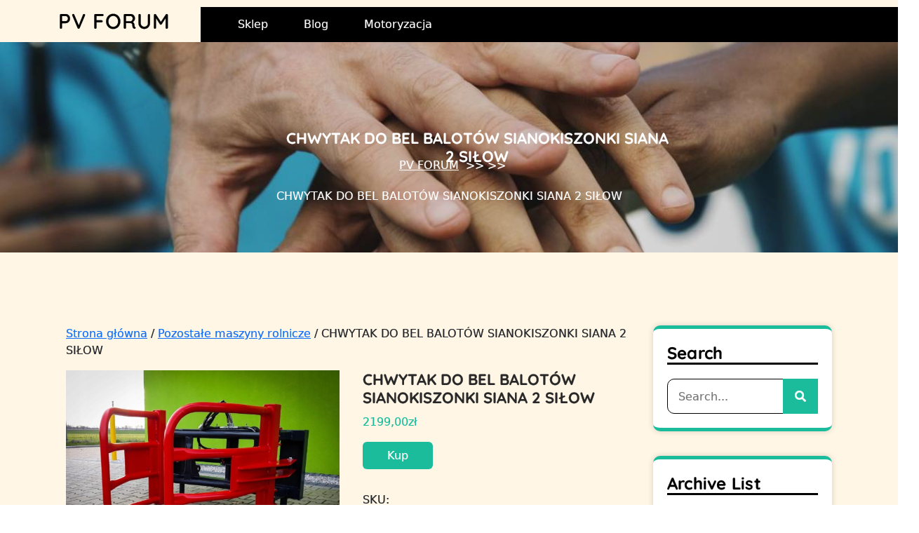

--- FILE ---
content_type: text/html; charset=UTF-8
request_url: https://pv-forum.pl/produkt/chwytak-do-bel-balotow-sianokiszonki-siana-2-silow/
body_size: 14311
content:
<!DOCTYPE html> <html lang="pl-PL"><head>
    	<meta charset="UTF-8">
	<meta name="viewport" content="width=device-width, initial-scale=1">
	<link rel="profile" href="https://gmpg.org/xfn/11">
			<link rel="pingback" href="https://pv-forum.pl/xmlrpc.php">
	
    <title>CHWYTAK DO BEL BALOTÓW SIANOKISZONKI SIANA 2 SIŁOW &#8211; PV FORUM</title>
<meta name='robots' content='max-image-preview:large' />
<link rel="alternate" type="application/rss+xml" title="PV FORUM &raquo; Kanał z wpisami" href="https://pv-forum.pl/feed/" />
<link rel="alternate" type="application/rss+xml" title="PV FORUM &raquo; Kanał z komentarzami" href="https://pv-forum.pl/comments/feed/" />
<link rel="alternate" type="application/rss+xml" title="PV FORUM &raquo; CHWYTAK DO BEL BALOTÓW SIANOKISZONKI SIANA 2 SIŁOW Kanał z komentarzami" href="https://pv-forum.pl/produkt/chwytak-do-bel-balotow-sianokiszonki-siana-2-silow/feed/" />
<link rel="alternate" title="oEmbed (JSON)" type="application/json+oembed" href="https://pv-forum.pl/wp-json/oembed/1.0/embed?url=https%3A%2F%2Fpv-forum.pl%2Fprodukt%2Fchwytak-do-bel-balotow-sianokiszonki-siana-2-silow%2F" />
<link rel="alternate" title="oEmbed (XML)" type="text/xml+oembed" href="https://pv-forum.pl/wp-json/oembed/1.0/embed?url=https%3A%2F%2Fpv-forum.pl%2Fprodukt%2Fchwytak-do-bel-balotow-sianokiszonki-siana-2-silow%2F&#038;format=xml" />
<style id='wp-img-auto-sizes-contain-inline-css' type='text/css'>
img:is([sizes=auto i],[sizes^="auto," i]){contain-intrinsic-size:3000px 1500px}
/*# sourceURL=wp-img-auto-sizes-contain-inline-css */
</style>
<style id='wp-emoji-styles-inline-css' type='text/css'>

	img.wp-smiley, img.emoji {
		display: inline !important;
		border: none !important;
		box-shadow: none !important;
		height: 1em !important;
		width: 1em !important;
		margin: 0 0.07em !important;
		vertical-align: -0.1em !important;
		background: none !important;
		padding: 0 !important;
	}
/*# sourceURL=wp-emoji-styles-inline-css */
</style>
<style id='wp-block-library-inline-css' type='text/css'>
:root{--wp-block-synced-color:#7a00df;--wp-block-synced-color--rgb:122,0,223;--wp-bound-block-color:var(--wp-block-synced-color);--wp-editor-canvas-background:#ddd;--wp-admin-theme-color:#007cba;--wp-admin-theme-color--rgb:0,124,186;--wp-admin-theme-color-darker-10:#006ba1;--wp-admin-theme-color-darker-10--rgb:0,107,160.5;--wp-admin-theme-color-darker-20:#005a87;--wp-admin-theme-color-darker-20--rgb:0,90,135;--wp-admin-border-width-focus:2px}@media (min-resolution:192dpi){:root{--wp-admin-border-width-focus:1.5px}}.wp-element-button{cursor:pointer}:root .has-very-light-gray-background-color{background-color:#eee}:root .has-very-dark-gray-background-color{background-color:#313131}:root .has-very-light-gray-color{color:#eee}:root .has-very-dark-gray-color{color:#313131}:root .has-vivid-green-cyan-to-vivid-cyan-blue-gradient-background{background:linear-gradient(135deg,#00d084,#0693e3)}:root .has-purple-crush-gradient-background{background:linear-gradient(135deg,#34e2e4,#4721fb 50%,#ab1dfe)}:root .has-hazy-dawn-gradient-background{background:linear-gradient(135deg,#faaca8,#dad0ec)}:root .has-subdued-olive-gradient-background{background:linear-gradient(135deg,#fafae1,#67a671)}:root .has-atomic-cream-gradient-background{background:linear-gradient(135deg,#fdd79a,#004a59)}:root .has-nightshade-gradient-background{background:linear-gradient(135deg,#330968,#31cdcf)}:root .has-midnight-gradient-background{background:linear-gradient(135deg,#020381,#2874fc)}:root{--wp--preset--font-size--normal:16px;--wp--preset--font-size--huge:42px}.has-regular-font-size{font-size:1em}.has-larger-font-size{font-size:2.625em}.has-normal-font-size{font-size:var(--wp--preset--font-size--normal)}.has-huge-font-size{font-size:var(--wp--preset--font-size--huge)}.has-text-align-center{text-align:center}.has-text-align-left{text-align:left}.has-text-align-right{text-align:right}.has-fit-text{white-space:nowrap!important}#end-resizable-editor-section{display:none}.aligncenter{clear:both}.items-justified-left{justify-content:flex-start}.items-justified-center{justify-content:center}.items-justified-right{justify-content:flex-end}.items-justified-space-between{justify-content:space-between}.screen-reader-text{border:0;clip-path:inset(50%);height:1px;margin:-1px;overflow:hidden;padding:0;position:absolute;width:1px;word-wrap:normal!important}.screen-reader-text:focus{background-color:#ddd;clip-path:none;color:#444;display:block;font-size:1em;height:auto;left:5px;line-height:normal;padding:15px 23px 14px;text-decoration:none;top:5px;width:auto;z-index:100000}html :where(.has-border-color){border-style:solid}html :where([style*=border-top-color]){border-top-style:solid}html :where([style*=border-right-color]){border-right-style:solid}html :where([style*=border-bottom-color]){border-bottom-style:solid}html :where([style*=border-left-color]){border-left-style:solid}html :where([style*=border-width]){border-style:solid}html :where([style*=border-top-width]){border-top-style:solid}html :where([style*=border-right-width]){border-right-style:solid}html :where([style*=border-bottom-width]){border-bottom-style:solid}html :where([style*=border-left-width]){border-left-style:solid}html :where(img[class*=wp-image-]){height:auto;max-width:100%}:where(figure){margin:0 0 1em}html :where(.is-position-sticky){--wp-admin--admin-bar--position-offset:var(--wp-admin--admin-bar--height,0px)}@media screen and (max-width:600px){html :where(.is-position-sticky){--wp-admin--admin-bar--position-offset:0px}}

/*# sourceURL=wp-block-library-inline-css */
</style><style id='wp-block-archives-inline-css' type='text/css'>
.wp-block-archives{box-sizing:border-box}.wp-block-archives-dropdown label{display:block}
/*# sourceURL=https://pv-forum.pl/wp-includes/blocks/archives/style.min.css */
</style>
<style id='wp-block-categories-inline-css' type='text/css'>
.wp-block-categories{box-sizing:border-box}.wp-block-categories.alignleft{margin-right:2em}.wp-block-categories.alignright{margin-left:2em}.wp-block-categories.wp-block-categories-dropdown.aligncenter{text-align:center}.wp-block-categories .wp-block-categories__label{display:block;width:100%}
/*# sourceURL=https://pv-forum.pl/wp-includes/blocks/categories/style.min.css */
</style>
<style id='wp-block-latest-posts-inline-css' type='text/css'>
.wp-block-latest-posts{box-sizing:border-box}.wp-block-latest-posts.alignleft{margin-right:2em}.wp-block-latest-posts.alignright{margin-left:2em}.wp-block-latest-posts.wp-block-latest-posts__list{list-style:none}.wp-block-latest-posts.wp-block-latest-posts__list li{clear:both;overflow-wrap:break-word}.wp-block-latest-posts.is-grid{display:flex;flex-wrap:wrap}.wp-block-latest-posts.is-grid li{margin:0 1.25em 1.25em 0;width:100%}@media (min-width:600px){.wp-block-latest-posts.columns-2 li{width:calc(50% - .625em)}.wp-block-latest-posts.columns-2 li:nth-child(2n){margin-right:0}.wp-block-latest-posts.columns-3 li{width:calc(33.33333% - .83333em)}.wp-block-latest-posts.columns-3 li:nth-child(3n){margin-right:0}.wp-block-latest-posts.columns-4 li{width:calc(25% - .9375em)}.wp-block-latest-posts.columns-4 li:nth-child(4n){margin-right:0}.wp-block-latest-posts.columns-5 li{width:calc(20% - 1em)}.wp-block-latest-posts.columns-5 li:nth-child(5n){margin-right:0}.wp-block-latest-posts.columns-6 li{width:calc(16.66667% - 1.04167em)}.wp-block-latest-posts.columns-6 li:nth-child(6n){margin-right:0}}:root :where(.wp-block-latest-posts.is-grid){padding:0}:root :where(.wp-block-latest-posts.wp-block-latest-posts__list){padding-left:0}.wp-block-latest-posts__post-author,.wp-block-latest-posts__post-date{display:block;font-size:.8125em}.wp-block-latest-posts__post-excerpt,.wp-block-latest-posts__post-full-content{margin-bottom:1em;margin-top:.5em}.wp-block-latest-posts__featured-image a{display:inline-block}.wp-block-latest-posts__featured-image img{height:auto;max-width:100%;width:auto}.wp-block-latest-posts__featured-image.alignleft{float:left;margin-right:1em}.wp-block-latest-posts__featured-image.alignright{float:right;margin-left:1em}.wp-block-latest-posts__featured-image.aligncenter{margin-bottom:1em;text-align:center}
/*# sourceURL=https://pv-forum.pl/wp-includes/blocks/latest-posts/style.min.css */
</style>
<link rel='stylesheet' id='wc-blocks-style-css' href='https://pv-forum.pl/wp-content/plugins/woocommerce/assets/client/blocks/wc-blocks.css?ver=wc-10.3.7' type='text/css' media='all' />
<style id='global-styles-inline-css' type='text/css'>
:root{--wp--preset--aspect-ratio--square: 1;--wp--preset--aspect-ratio--4-3: 4/3;--wp--preset--aspect-ratio--3-4: 3/4;--wp--preset--aspect-ratio--3-2: 3/2;--wp--preset--aspect-ratio--2-3: 2/3;--wp--preset--aspect-ratio--16-9: 16/9;--wp--preset--aspect-ratio--9-16: 9/16;--wp--preset--color--black: #000000;--wp--preset--color--cyan-bluish-gray: #abb8c3;--wp--preset--color--white: #ffffff;--wp--preset--color--pale-pink: #f78da7;--wp--preset--color--vivid-red: #cf2e2e;--wp--preset--color--luminous-vivid-orange: #ff6900;--wp--preset--color--luminous-vivid-amber: #fcb900;--wp--preset--color--light-green-cyan: #7bdcb5;--wp--preset--color--vivid-green-cyan: #00d084;--wp--preset--color--pale-cyan-blue: #8ed1fc;--wp--preset--color--vivid-cyan-blue: #0693e3;--wp--preset--color--vivid-purple: #9b51e0;--wp--preset--color--tan: #E6DBAD;--wp--preset--color--yellow: #FDE64B;--wp--preset--color--orange: #ED7014;--wp--preset--color--red: #D0312D;--wp--preset--color--pink: #b565a7;--wp--preset--color--purple: #A32CC4;--wp--preset--color--blue: #3A43BA;--wp--preset--color--green: #3BB143;--wp--preset--color--brown: #231709;--wp--preset--color--grey: #6C626D;--wp--preset--gradient--vivid-cyan-blue-to-vivid-purple: linear-gradient(135deg,rgb(6,147,227) 0%,rgb(155,81,224) 100%);--wp--preset--gradient--light-green-cyan-to-vivid-green-cyan: linear-gradient(135deg,rgb(122,220,180) 0%,rgb(0,208,130) 100%);--wp--preset--gradient--luminous-vivid-amber-to-luminous-vivid-orange: linear-gradient(135deg,rgb(252,185,0) 0%,rgb(255,105,0) 100%);--wp--preset--gradient--luminous-vivid-orange-to-vivid-red: linear-gradient(135deg,rgb(255,105,0) 0%,rgb(207,46,46) 100%);--wp--preset--gradient--very-light-gray-to-cyan-bluish-gray: linear-gradient(135deg,rgb(238,238,238) 0%,rgb(169,184,195) 100%);--wp--preset--gradient--cool-to-warm-spectrum: linear-gradient(135deg,rgb(74,234,220) 0%,rgb(151,120,209) 20%,rgb(207,42,186) 40%,rgb(238,44,130) 60%,rgb(251,105,98) 80%,rgb(254,248,76) 100%);--wp--preset--gradient--blush-light-purple: linear-gradient(135deg,rgb(255,206,236) 0%,rgb(152,150,240) 100%);--wp--preset--gradient--blush-bordeaux: linear-gradient(135deg,rgb(254,205,165) 0%,rgb(254,45,45) 50%,rgb(107,0,62) 100%);--wp--preset--gradient--luminous-dusk: linear-gradient(135deg,rgb(255,203,112) 0%,rgb(199,81,192) 50%,rgb(65,88,208) 100%);--wp--preset--gradient--pale-ocean: linear-gradient(135deg,rgb(255,245,203) 0%,rgb(182,227,212) 50%,rgb(51,167,181) 100%);--wp--preset--gradient--electric-grass: linear-gradient(135deg,rgb(202,248,128) 0%,rgb(113,206,126) 100%);--wp--preset--gradient--midnight: linear-gradient(135deg,rgb(2,3,129) 0%,rgb(40,116,252) 100%);--wp--preset--font-size--small: 12px;--wp--preset--font-size--medium: 20px;--wp--preset--font-size--large: 36px;--wp--preset--font-size--x-large: 42px;--wp--preset--font-size--regular: 16px;--wp--preset--font-size--larger: 36px;--wp--preset--font-size--huge: 48px;--wp--preset--spacing--20: 0.44rem;--wp--preset--spacing--30: 0.67rem;--wp--preset--spacing--40: 1rem;--wp--preset--spacing--50: 1.5rem;--wp--preset--spacing--60: 2.25rem;--wp--preset--spacing--70: 3.38rem;--wp--preset--spacing--80: 5.06rem;--wp--preset--shadow--natural: 6px 6px 9px rgba(0, 0, 0, 0.2);--wp--preset--shadow--deep: 12px 12px 50px rgba(0, 0, 0, 0.4);--wp--preset--shadow--sharp: 6px 6px 0px rgba(0, 0, 0, 0.2);--wp--preset--shadow--outlined: 6px 6px 0px -3px rgb(255, 255, 255), 6px 6px rgb(0, 0, 0);--wp--preset--shadow--crisp: 6px 6px 0px rgb(0, 0, 0);}:where(.is-layout-flex){gap: 0.5em;}:where(.is-layout-grid){gap: 0.5em;}body .is-layout-flex{display: flex;}.is-layout-flex{flex-wrap: wrap;align-items: center;}.is-layout-flex > :is(*, div){margin: 0;}body .is-layout-grid{display: grid;}.is-layout-grid > :is(*, div){margin: 0;}:where(.wp-block-columns.is-layout-flex){gap: 2em;}:where(.wp-block-columns.is-layout-grid){gap: 2em;}:where(.wp-block-post-template.is-layout-flex){gap: 1.25em;}:where(.wp-block-post-template.is-layout-grid){gap: 1.25em;}.has-black-color{color: var(--wp--preset--color--black) !important;}.has-cyan-bluish-gray-color{color: var(--wp--preset--color--cyan-bluish-gray) !important;}.has-white-color{color: var(--wp--preset--color--white) !important;}.has-pale-pink-color{color: var(--wp--preset--color--pale-pink) !important;}.has-vivid-red-color{color: var(--wp--preset--color--vivid-red) !important;}.has-luminous-vivid-orange-color{color: var(--wp--preset--color--luminous-vivid-orange) !important;}.has-luminous-vivid-amber-color{color: var(--wp--preset--color--luminous-vivid-amber) !important;}.has-light-green-cyan-color{color: var(--wp--preset--color--light-green-cyan) !important;}.has-vivid-green-cyan-color{color: var(--wp--preset--color--vivid-green-cyan) !important;}.has-pale-cyan-blue-color{color: var(--wp--preset--color--pale-cyan-blue) !important;}.has-vivid-cyan-blue-color{color: var(--wp--preset--color--vivid-cyan-blue) !important;}.has-vivid-purple-color{color: var(--wp--preset--color--vivid-purple) !important;}.has-black-background-color{background-color: var(--wp--preset--color--black) !important;}.has-cyan-bluish-gray-background-color{background-color: var(--wp--preset--color--cyan-bluish-gray) !important;}.has-white-background-color{background-color: var(--wp--preset--color--white) !important;}.has-pale-pink-background-color{background-color: var(--wp--preset--color--pale-pink) !important;}.has-vivid-red-background-color{background-color: var(--wp--preset--color--vivid-red) !important;}.has-luminous-vivid-orange-background-color{background-color: var(--wp--preset--color--luminous-vivid-orange) !important;}.has-luminous-vivid-amber-background-color{background-color: var(--wp--preset--color--luminous-vivid-amber) !important;}.has-light-green-cyan-background-color{background-color: var(--wp--preset--color--light-green-cyan) !important;}.has-vivid-green-cyan-background-color{background-color: var(--wp--preset--color--vivid-green-cyan) !important;}.has-pale-cyan-blue-background-color{background-color: var(--wp--preset--color--pale-cyan-blue) !important;}.has-vivid-cyan-blue-background-color{background-color: var(--wp--preset--color--vivid-cyan-blue) !important;}.has-vivid-purple-background-color{background-color: var(--wp--preset--color--vivid-purple) !important;}.has-black-border-color{border-color: var(--wp--preset--color--black) !important;}.has-cyan-bluish-gray-border-color{border-color: var(--wp--preset--color--cyan-bluish-gray) !important;}.has-white-border-color{border-color: var(--wp--preset--color--white) !important;}.has-pale-pink-border-color{border-color: var(--wp--preset--color--pale-pink) !important;}.has-vivid-red-border-color{border-color: var(--wp--preset--color--vivid-red) !important;}.has-luminous-vivid-orange-border-color{border-color: var(--wp--preset--color--luminous-vivid-orange) !important;}.has-luminous-vivid-amber-border-color{border-color: var(--wp--preset--color--luminous-vivid-amber) !important;}.has-light-green-cyan-border-color{border-color: var(--wp--preset--color--light-green-cyan) !important;}.has-vivid-green-cyan-border-color{border-color: var(--wp--preset--color--vivid-green-cyan) !important;}.has-pale-cyan-blue-border-color{border-color: var(--wp--preset--color--pale-cyan-blue) !important;}.has-vivid-cyan-blue-border-color{border-color: var(--wp--preset--color--vivid-cyan-blue) !important;}.has-vivid-purple-border-color{border-color: var(--wp--preset--color--vivid-purple) !important;}.has-vivid-cyan-blue-to-vivid-purple-gradient-background{background: var(--wp--preset--gradient--vivid-cyan-blue-to-vivid-purple) !important;}.has-light-green-cyan-to-vivid-green-cyan-gradient-background{background: var(--wp--preset--gradient--light-green-cyan-to-vivid-green-cyan) !important;}.has-luminous-vivid-amber-to-luminous-vivid-orange-gradient-background{background: var(--wp--preset--gradient--luminous-vivid-amber-to-luminous-vivid-orange) !important;}.has-luminous-vivid-orange-to-vivid-red-gradient-background{background: var(--wp--preset--gradient--luminous-vivid-orange-to-vivid-red) !important;}.has-very-light-gray-to-cyan-bluish-gray-gradient-background{background: var(--wp--preset--gradient--very-light-gray-to-cyan-bluish-gray) !important;}.has-cool-to-warm-spectrum-gradient-background{background: var(--wp--preset--gradient--cool-to-warm-spectrum) !important;}.has-blush-light-purple-gradient-background{background: var(--wp--preset--gradient--blush-light-purple) !important;}.has-blush-bordeaux-gradient-background{background: var(--wp--preset--gradient--blush-bordeaux) !important;}.has-luminous-dusk-gradient-background{background: var(--wp--preset--gradient--luminous-dusk) !important;}.has-pale-ocean-gradient-background{background: var(--wp--preset--gradient--pale-ocean) !important;}.has-electric-grass-gradient-background{background: var(--wp--preset--gradient--electric-grass) !important;}.has-midnight-gradient-background{background: var(--wp--preset--gradient--midnight) !important;}.has-small-font-size{font-size: var(--wp--preset--font-size--small) !important;}.has-medium-font-size{font-size: var(--wp--preset--font-size--medium) !important;}.has-large-font-size{font-size: var(--wp--preset--font-size--large) !important;}.has-x-large-font-size{font-size: var(--wp--preset--font-size--x-large) !important;}
/*# sourceURL=global-styles-inline-css */
</style>

<style id='classic-theme-styles-inline-css' type='text/css'>
/*! This file is auto-generated */
.wp-block-button__link{color:#fff;background-color:#32373c;border-radius:9999px;box-shadow:none;text-decoration:none;padding:calc(.667em + 2px) calc(1.333em + 2px);font-size:1.125em}.wp-block-file__button{background:#32373c;color:#fff;text-decoration:none}
/*# sourceURL=/wp-includes/css/classic-themes.min.css */
</style>
<link rel='stylesheet' id='woocommerce-layout-css' href='https://pv-forum.pl/wp-content/plugins/woocommerce/assets/css/woocommerce-layout.css?ver=10.3.7' type='text/css' media='all' />
<link rel='stylesheet' id='woocommerce-smallscreen-css' href='https://pv-forum.pl/wp-content/plugins/woocommerce/assets/css/woocommerce-smallscreen.css?ver=10.3.7' type='text/css' media='only screen and (max-width: 768px)' />
<link rel='stylesheet' id='woocommerce-general-css' href='https://pv-forum.pl/wp-content/plugins/woocommerce/assets/css/woocommerce.css?ver=10.3.7' type='text/css' media='all' />
<style id='woocommerce-inline-inline-css' type='text/css'>
.woocommerce form .form-row .required { visibility: visible; }
/*# sourceURL=woocommerce-inline-inline-css */
</style>
<link rel='stylesheet' id='brands-styles-css' href='https://pv-forum.pl/wp-content/plugins/woocommerce/assets/css/brands.css?ver=10.3.7' type='text/css' media='all' />
<link rel='stylesheet' id='prime-charity-trust-style-css' href='https://pv-forum.pl/wp-content/themes/prime-charity-trust/style.css?ver=6.9' type='text/css' media='all' />
<style id='prime-charity-trust-style-inline-css' type='text/css'>
body{max-width: 100% !important;}#featured-posts .entry-container{text-align: left}#button{right: 5%;}nav.navigation.pagination{text-align: left;}#button{border-radius: 4px;}.footer-widgets-area{background-attachment: scroll;}#site-navigation .nav-menu ul li a:hover, .main-navigation .nav-menu li a:hover{}

        .main-navigation ul li a {
            font-weight: 400;
            text-transform: capitalize;
        }
    
/*# sourceURL=prime-charity-trust-style-inline-css */
</style>
<link rel='stylesheet' id='prime-fundraiser-child-style-css' href='https://pv-forum.pl/wp-content/themes/prime-fundraiser/style.css?ver=6.9' type='text/css' media='all' />
<link rel='stylesheet' id='prime-charity-trust-google-fonts-css' href='https://pv-forum.pl/wp-content/fonts/3ae54b3de272b9b10147c9f63fddcb61.css' type='text/css' media='all' />
<link rel='stylesheet' id='bootstrap-style-css' href='https://pv-forum.pl/wp-content/themes/prime-charity-trust/assets/css/bootstrap.css?ver=6.9' type='text/css' media='all' />
<link rel='stylesheet' id='fontawesome-all-css' href='https://pv-forum.pl/wp-content/themes/prime-charity-trust/assets/css/all.min.css?ver=4.7.0' type='text/css' media='all' />
<link rel='stylesheet' id='owl.carousel-style-css' href='https://pv-forum.pl/wp-content/themes/prime-charity-trust/assets/css/owl.carousel.css?ver=6.9' type='text/css' media='all' />
<link rel='stylesheet' id='slick-theme-css-css' href='https://pv-forum.pl/wp-content/themes/prime-charity-trust/assets/css/slick-theme.min.css?ver=v2.2.0' type='text/css' media='all' />
<link rel='stylesheet' id='slick-css-css' href='https://pv-forum.pl/wp-content/themes/prime-charity-trust/assets/css/slick.min.css?ver=v1.8.0' type='text/css' media='all' />
<link rel='stylesheet' id='prime-charity-trust-blocks-css' href='https://pv-forum.pl/wp-content/themes/prime-charity-trust/assets/css/blocks.min.css?ver=6.9' type='text/css' media='all' />
<script type="text/javascript" src="https://pv-forum.pl/wp-includes/js/jquery/jquery.min.js?ver=3.7.1" id="jquery-core-js"></script>
<script type="text/javascript" src="https://pv-forum.pl/wp-includes/js/jquery/jquery-migrate.min.js?ver=3.4.1" id="jquery-migrate-js"></script>
<script type="text/javascript" src="https://pv-forum.pl/wp-content/plugins/woocommerce/assets/js/jquery-blockui/jquery.blockUI.min.js?ver=2.7.0-wc.10.3.7" id="wc-jquery-blockui-js" defer="defer" data-wp-strategy="defer"></script>
<script type="text/javascript" id="wc-add-to-cart-js-extra">
/* <![CDATA[ */
var wc_add_to_cart_params = {"ajax_url":"/wp-admin/admin-ajax.php","wc_ajax_url":"/?wc-ajax=%%endpoint%%","i18n_view_cart":"Zobacz koszyk","cart_url":"https://pv-forum.pl/koszyk/","is_cart":"","cart_redirect_after_add":"no"};
//# sourceURL=wc-add-to-cart-js-extra
/* ]]> */
</script>
<script type="text/javascript" src="https://pv-forum.pl/wp-content/plugins/woocommerce/assets/js/frontend/add-to-cart.min.js?ver=10.3.7" id="wc-add-to-cart-js" defer="defer" data-wp-strategy="defer"></script>
<script type="text/javascript" src="https://pv-forum.pl/wp-content/plugins/woocommerce/assets/js/zoom/jquery.zoom.min.js?ver=1.7.21-wc.10.3.7" id="wc-zoom-js" defer="defer" data-wp-strategy="defer"></script>
<script type="text/javascript" src="https://pv-forum.pl/wp-content/plugins/woocommerce/assets/js/flexslider/jquery.flexslider.min.js?ver=2.7.2-wc.10.3.7" id="wc-flexslider-js" defer="defer" data-wp-strategy="defer"></script>
<script type="text/javascript" id="wc-single-product-js-extra">
/* <![CDATA[ */
var wc_single_product_params = {"i18n_required_rating_text":"Prosz\u0119 wybra\u0107 ocen\u0119","i18n_rating_options":["1 z 5 gwiazdek","2 z 5 gwiazdek","3 z 5 gwiazdek","4 z 5 gwiazdek","5 z 5 gwiazdek"],"i18n_product_gallery_trigger_text":"Wy\u015bwietl pe\u0142noekranow\u0105 galeri\u0119 obrazk\u00f3w","review_rating_required":"yes","flexslider":{"rtl":false,"animation":"slide","smoothHeight":true,"directionNav":false,"controlNav":"thumbnails","slideshow":false,"animationSpeed":500,"animationLoop":false,"allowOneSlide":false},"zoom_enabled":"1","zoom_options":[],"photoswipe_enabled":"","photoswipe_options":{"shareEl":false,"closeOnScroll":false,"history":false,"hideAnimationDuration":0,"showAnimationDuration":0},"flexslider_enabled":"1"};
//# sourceURL=wc-single-product-js-extra
/* ]]> */
</script>
<script type="text/javascript" src="https://pv-forum.pl/wp-content/plugins/woocommerce/assets/js/frontend/single-product.min.js?ver=10.3.7" id="wc-single-product-js" defer="defer" data-wp-strategy="defer"></script>
<script type="text/javascript" src="https://pv-forum.pl/wp-content/plugins/woocommerce/assets/js/js-cookie/js.cookie.min.js?ver=2.1.4-wc.10.3.7" id="wc-js-cookie-js" defer="defer" data-wp-strategy="defer"></script>
<script type="text/javascript" id="woocommerce-js-extra">
/* <![CDATA[ */
var woocommerce_params = {"ajax_url":"/wp-admin/admin-ajax.php","wc_ajax_url":"/?wc-ajax=%%endpoint%%","i18n_password_show":"Poka\u017c has\u0142o","i18n_password_hide":"Ukryj has\u0142o"};
//# sourceURL=woocommerce-js-extra
/* ]]> */
</script>
<script type="text/javascript" src="https://pv-forum.pl/wp-content/plugins/woocommerce/assets/js/frontend/woocommerce.min.js?ver=10.3.7" id="woocommerce-js" defer="defer" data-wp-strategy="defer"></script>
<link rel="https://api.w.org/" href="https://pv-forum.pl/wp-json/" /><link rel="alternate" title="JSON" type="application/json" href="https://pv-forum.pl/wp-json/wp/v2/product/648" /><link rel="EditURI" type="application/rsd+xml" title="RSD" href="https://pv-forum.pl/xmlrpc.php?rsd" />
<meta name="generator" content="WordPress 6.9" />
<meta name="generator" content="WooCommerce 10.3.7" />
<link rel="canonical" href="https://pv-forum.pl/produkt/chwytak-do-bel-balotow-sianokiszonki-siana-2-silow/" />
<link rel='shortlink' href='https://pv-forum.pl/?p=648' />
    <style type="text/css">
        .widget-area {
            text-align: left;
        }
    </style>
    <link rel="pingback" href="https://pv-forum.pl/xmlrpc.php">	<noscript><style>.woocommerce-product-gallery{ opacity: 1 !important; }</style></noscript>
			<style type="text/css" id="wp-custom-css">
			.woocommerce ul.products li.product a img {
height: 230px;
object-fit: contain;
}

.woocommerce ul.products li.product .woocommerce-loop-product__title {
height: 90px;
overflow: hidden;
}
.footer-widgets-area .custom-widget {
    width: 24%;
    display: block;
    float: left;
    padding: 10px;
}
.post-thumbnail img{
    width: 100% !important;
    height: 350px;
    object-fit: cover;
	
}
.post-thumbnail{
			margin-bottom:40px;
}
h1.entry-title{padding-left:80px;}		</style>
		</head>

<body class="wp-singular product-template-default single single-product postid-648 wp-embed-responsive wp-theme-prime-charity-trust wp-child-theme-prime-fundraiser theme-prime-charity-trust woocommerce woocommerce-page woocommerce-no-js sidebar-right">
    
    
    <div id="page" class="site"><a class="skip-link screen-reader-text" href="#content">Skip to content</a>			<header id="masthead" class="site-header" data-sticky="" role="banner">  
  <div class="header-main">
    <div class="site-branding">
      <div class="logo" >
            <div id="site-identity">
          <h1 class="site-title" style="font-size: 30px;">
            <a href="https://pv-forum.pl/" rel="home">PV FORUM</a>
          </h1>

                  </div><!-- #site-identity -->
      </div>
    </div> <!-- .site-branding -->

    <div class="header-right">
              <div class="top-header">
                                                    <div class="social-links">
                          </div>
                  </div>
      
      <div class="site-menu">
          <nav id="site-navigation" class="main-navigation" role="navigation" aria-label="Primary Menu">
              <button type="button" class="menu-toggle">
                  <span class="icon-bar"></span>
                  <span class="icon-bar"></span>
                  <span class="icon-bar"></span>
              </button>

              <div class="menu-menu-container"><ul id="primary-menu" class="nav-menu"><li id="menu-item-2633" class="menu-item menu-item-type-post_type menu-item-object-page menu-item-home current_page_parent menu-item-2633"><a href="https://pv-forum.pl/">Sklep</a></li>
<li id="menu-item-2634" class="menu-item menu-item-type-post_type menu-item-object-page menu-item-2634"><a href="https://pv-forum.pl/blog/">Blog</a></li>
<li id="menu-item-10257" class="menu-item menu-item-type-taxonomy menu-item-object-category menu-item-10257"><a href="https://pv-forum.pl/category/motoryzacja/">Motoryzacja</a></li>
</ul></div>          </nav><!-- #site-navigation -->
                </div>
    </div>
  </div>
    
		</header> <!-- header ends here --><div class="single-header-img"><div class="post-thumbnail"><img src="https://pv-forum.pl/wp-content/themes/prime-charity-trust/assets/images/default-header.jpg" alt="Default Image" itemprop="image"></div><div class="single-header-heading"><h1 class="entry-title">CHWYTAK DO BEL BALOTÓW SIANOKISZONKI SIANA 2 SIŁOW</h1><div class="breadcrumb justify-content-center align-items-center mt-5"><a class="home-main align-self-center" href="https://pv-forum.pl">PV FORUM</a> >>  >> <span class="current-breadcrumb">CHWYTAK DO BEL BALOTÓW SIANOKISZONKI SIANA 2 SIŁOW</span></div></div></div>
    	<div id="content-page" class="site-content">
	
      <div id="content" class= "wrapper section-gap">
<div id="content" class="container contentsecwrap">
	<div class="row m-0">
		<div class="col-lg-9 col-md-8">
			<div id="primary" class="content-area prime-charity-trust"><main id="main" class="site-main" role="main"><nav class="woocommerce-breadcrumb" aria-label="Breadcrumb"><a href="https://pv-forum.pl">Strona główna</a>&nbsp;&#47;&nbsp;<a href="https://pv-forum.pl/kategoria-produktu/pozostale-maszyny-rolnicze/">Pozostałe maszyny rolnicze</a>&nbsp;&#47;&nbsp;CHWYTAK DO BEL BALOTÓW SIANOKISZONKI SIANA 2 SIŁOW</nav>
				
					<div class="woocommerce-notices-wrapper"></div><div id="product-648" class="product type-product post-648 status-publish first instock product_cat-pozostale-maszyny-rolnicze product_tag-f12-bmw product_tag-forum-klimatyzacji product_tag-inter-car-katowice product_tag-kymco-quads product_tag-zderzaki-passat-b5 has-post-thumbnail product-type-external">

	<div class="woocommerce-product-gallery woocommerce-product-gallery--with-images woocommerce-product-gallery--columns-4 images" data-columns="4" style="opacity: 0; transition: opacity .25s ease-in-out;">
	<div class="woocommerce-product-gallery__wrapper">
		<div data-thumb="https://pv-forum.pl/wp-content/uploads/2023/02/i-chwytak-do-bel-balotow-sianokiszonki-siana-2-silow-100x100.jpg" data-thumb-alt="CHWYTAK DO BEL BALOTÓW SIANOKISZONKI SIANA 2 SIŁOW" data-thumb-srcset="https://pv-forum.pl/wp-content/uploads/2023/02/i-chwytak-do-bel-balotow-sianokiszonki-siana-2-silow-100x100.jpg 100w, https://pv-forum.pl/wp-content/uploads/2023/02/i-chwytak-do-bel-balotow-sianokiszonki-siana-2-silow-300x300.jpg 300w, https://pv-forum.pl/wp-content/uploads/2023/02/i-chwytak-do-bel-balotow-sianokiszonki-siana-2-silow-150x150.jpg 150w"  data-thumb-sizes="(max-width: 100px) 100vw, 100px" class="woocommerce-product-gallery__image"><a href="https://pv-forum.pl/wp-content/uploads/2023/02/i-chwytak-do-bel-balotow-sianokiszonki-siana-2-silow.jpg"><img width="600" height="450" src="https://pv-forum.pl/wp-content/uploads/2023/02/i-chwytak-do-bel-balotow-sianokiszonki-siana-2-silow-600x450.jpg" class="wp-post-image" alt="CHWYTAK DO BEL BALOTÓW SIANOKISZONKI SIANA 2 SIŁOW" data-caption="" data-src="https://pv-forum.pl/wp-content/uploads/2023/02/i-chwytak-do-bel-balotow-sianokiszonki-siana-2-silow.jpg" data-large_image="https://pv-forum.pl/wp-content/uploads/2023/02/i-chwytak-do-bel-balotow-sianokiszonki-siana-2-silow.jpg" data-large_image_width="2560" data-large_image_height="1919" decoding="async" fetchpriority="high" srcset="https://pv-forum.pl/wp-content/uploads/2023/02/i-chwytak-do-bel-balotow-sianokiszonki-siana-2-silow-600x450.jpg 600w, https://pv-forum.pl/wp-content/uploads/2023/02/i-chwytak-do-bel-balotow-sianokiszonki-siana-2-silow-300x225.jpg 300w, https://pv-forum.pl/wp-content/uploads/2023/02/i-chwytak-do-bel-balotow-sianokiszonki-siana-2-silow-1024x768.jpg 1024w, https://pv-forum.pl/wp-content/uploads/2023/02/i-chwytak-do-bel-balotow-sianokiszonki-siana-2-silow-768x576.jpg 768w, https://pv-forum.pl/wp-content/uploads/2023/02/i-chwytak-do-bel-balotow-sianokiszonki-siana-2-silow-1536x1151.jpg 1536w, https://pv-forum.pl/wp-content/uploads/2023/02/i-chwytak-do-bel-balotow-sianokiszonki-siana-2-silow-2048x1535.jpg 2048w" sizes="(max-width: 600px) 100vw, 600px" /></a></div>	</div>
</div>

	<div class="summary entry-summary">
		<h1 class="product_title entry-title">CHWYTAK DO BEL BALOTÓW SIANOKISZONKI SIANA 2 SIŁOW</h1><p class="price"><span class="woocommerce-Price-amount amount"><bdi>2199,00<span class="woocommerce-Price-currencySymbol">&#122;&#322;</span></bdi></span></p>

<form class="cart" action="https://www.ceneo.pl/92527512" method="get">
	
	<button type="submit" class="single_add_to_cart_button button alt">Kup</button>

	
	</form>

<div class="product_meta">

	
	
		<span class="sku_wrapper">SKU: <span class="sku">72cea4e88616</span></span>

	
	<span class="posted_in">Kategoria: <a href="https://pv-forum.pl/kategoria-produktu/pozostale-maszyny-rolnicze/" rel="tag">Pozostałe maszyny rolnicze</a></span>
	<span class="tagged_as">Znaczników: <a href="https://pv-forum.pl/tag-produktu/f12-bmw/" rel="tag">f12 bmw</a>, <a href="https://pv-forum.pl/tag-produktu/forum-klimatyzacji/" rel="tag">forum klimatyzacji</a>, <a href="https://pv-forum.pl/tag-produktu/inter-car-katowice/" rel="tag">inter car katowice</a>, <a href="https://pv-forum.pl/tag-produktu/kymco-quads/" rel="tag">kymco quads</a>, <a href="https://pv-forum.pl/tag-produktu/zderzaki-passat-b5/" rel="tag">zderzaki passat b5</a></span>
	
</div>
	</div>

	
	<div class="woocommerce-tabs wc-tabs-wrapper">
		<ul class="tabs wc-tabs" role="tablist">
							<li role="presentation" class="description_tab" id="tab-title-description">
					<a href="#tab-description" role="tab" aria-controls="tab-description">
						Opis					</a>
				</li>
					</ul>
					<div class="woocommerce-Tabs-panel woocommerce-Tabs-panel--description panel entry-content wc-tab" id="tab-description" role="tabpanel" aria-labelledby="tab-title-description">
				
	<h2>Opis</h2>

<p>Przedmiotem tego ogłoszenia jest fabrycznie nowy:CHWYTAK DO BEL 2 SIŁOWNIKIProducent: FAGROSMocowanie: EURORAMKA LUB SMSSpecyfikacja techniczna- 2 siłowniki dwustronnego działania- mocowanie EURORAMKA lub SMSOpcje dodatkowe:- mocowanie Mailleux- mocowanie Faucheux- mocowanie pod ładowarkęZALETY NASZYCH OSPRZĘTÓW &#8211; SPRAWDŹ DLACZEGO WARTO KUPIĆTrwała i solidna konstrukcja.Siłowniki umieszczone w ramie uchronią folię balotów od uszkodzenia.Dwa polskie siłowniki.Polskie przewody hydrauliczne.Wszystkie sworznie ze smarownikami.Wzmocnienie pod dolnymi i górnymi hakami.Dodatkowe krzyżowe wzmocnienia.NA INNYCH OGŁOSZENIACH ZNAJDZIESZ INNE OSPRZĘTY.Faktura: faktura VATUszkodzony: Nie</p>
<p>, stilo 3d, części samochodowe nowe, , przetwornice prądu, fiat ducato silnik, , , , bagażniki dachowe warszawa, olsztyn części samochodowe, nissan x trail iii, a 174, , amortyzator mazda 5, , felgi ford kuga, części bmw poznań, porsche cayenne części</p>
<p>yyyyy</p>
			</div>
		
			</div>


	<section class="related products">

					<h2>Podobne produkty</h2>
				<ul class="products columns-4">

			
					<li class="product type-product post-7218 status-publish first instock product_cat-pozostale-maszyny-rolnicze product_tag-firestone-winterhawk-2 product_tag-os-102 product_tag-silikon-do-uszczelek product_tag-wix-filtr has-post-thumbnail product-type-external">
	<a href="https://pv-forum.pl/produkt/zgrabiarka-karuzelowa-inter-tech-sipma-jar-met-35/" class="woocommerce-LoopProduct-link woocommerce-loop-product__link"><img width="300" height="300" src="https://pv-forum.pl/wp-content/uploads/2023/02/i-zgrabiarka-karuzelowa-inter-tech-sipma-jar-met-3-5-300x300.jpg" class="attachment-woocommerce_thumbnail size-woocommerce_thumbnail" alt="Zgrabiarka Karuzelowa Inter-Tech Sipma Jar-Met 3,5" decoding="async" loading="lazy" srcset="https://pv-forum.pl/wp-content/uploads/2023/02/i-zgrabiarka-karuzelowa-inter-tech-sipma-jar-met-3-5-300x300.jpg 300w, https://pv-forum.pl/wp-content/uploads/2023/02/i-zgrabiarka-karuzelowa-inter-tech-sipma-jar-met-3-5-150x150.jpg 150w, https://pv-forum.pl/wp-content/uploads/2023/02/i-zgrabiarka-karuzelowa-inter-tech-sipma-jar-met-3-5-100x100.jpg 100w" sizes="auto, (max-width: 300px) 100vw, 300px" /><h2 class="woocommerce-loop-product__title">Zgrabiarka Karuzelowa Inter-Tech Sipma Jar-Met 3,5</h2>
	<span class="price"><span class="woocommerce-Price-amount amount"><bdi>9900,00<span class="woocommerce-Price-currencySymbol">&#122;&#322;</span></bdi></span></span>
</a><a href="https://www.ceneo.pl/135530654" aria-describedby="woocommerce_loop_add_to_cart_link_describedby_7218" data-quantity="1" class="button product_type_external" data-product_id="7218" data-product_sku="f72e63236ee1" aria-label="Kup" rel="nofollow">Kup</a>	<span id="woocommerce_loop_add_to_cart_link_describedby_7218" class="screen-reader-text">
			</span>
</li>

			
					<li class="product type-product post-1540 status-publish instock product_cat-pozostale-maszyny-rolnicze product_tag-pokrowiec-na-siedzenie-kierowcy product_tag-wtryski-barracuda-opinie product_tag-zamienniki-czesci-samochodowe has-post-thumbnail product-type-external">
	<a href="https://pv-forum.pl/produkt/aerator-sr-165nie-wiedenmann/" class="woocommerce-LoopProduct-link woocommerce-loop-product__link"><img width="300" height="300" src="https://pv-forum.pl/wp-content/uploads/2023/02/i-aerator-sr-165-nie-wiedenmann-300x300.jpg" class="attachment-woocommerce_thumbnail size-woocommerce_thumbnail" alt="Aerator SR 165,NIE WIEDENMANN" decoding="async" loading="lazy" srcset="https://pv-forum.pl/wp-content/uploads/2023/02/i-aerator-sr-165-nie-wiedenmann-300x300.jpg 300w, https://pv-forum.pl/wp-content/uploads/2023/02/i-aerator-sr-165-nie-wiedenmann-100x100.jpg 100w, https://pv-forum.pl/wp-content/uploads/2023/02/i-aerator-sr-165-nie-wiedenmann-150x150.jpg 150w" sizes="auto, (max-width: 300px) 100vw, 300px" /><h2 class="woocommerce-loop-product__title">Aerator SR 165,NIE WIEDENMANN</h2>
	<span class="price"><span class="woocommerce-Price-amount amount"><bdi>69000,00<span class="woocommerce-Price-currencySymbol">&#122;&#322;</span></bdi></span></span>
</a><a href="https://www.ceneo.pl/135536051" aria-describedby="woocommerce_loop_add_to_cart_link_describedby_1540" data-quantity="1" class="button product_type_external" data-product_id="1540" data-product_sku="207e5a7a138d" aria-label="Kup" rel="nofollow">Kup</a>	<span id="woocommerce_loop_add_to_cart_link_describedby_1540" class="screen-reader-text">
			</span>
</li>

			
					<li class="product type-product post-1094 status-publish instock product_cat-pozostale-maszyny-rolnicze product_tag-bosch-fr5ki332s product_tag-homologacja-n1 product_tag-intercoolery-sklep has-post-thumbnail product-type-external">
	<a href="https://pv-forum.pl/produkt/kosiarka-bijakowa-tylno-boczna-xzl-150-agrimaster/" class="woocommerce-LoopProduct-link woocommerce-loop-product__link"><img width="300" height="300" src="https://pv-forum.pl/wp-content/uploads/2023/02/i-kosiarka-bijakowa-tylno-boczna-xzl-150-agrimaster-300x300.jpg" class="attachment-woocommerce_thumbnail size-woocommerce_thumbnail" alt="Kosiarka bijakowa tylno-boczna XZL 150 AGRIMASTER" decoding="async" loading="lazy" srcset="https://pv-forum.pl/wp-content/uploads/2023/02/i-kosiarka-bijakowa-tylno-boczna-xzl-150-agrimaster-300x300.jpg 300w, https://pv-forum.pl/wp-content/uploads/2023/02/i-kosiarka-bijakowa-tylno-boczna-xzl-150-agrimaster-100x100.jpg 100w, https://pv-forum.pl/wp-content/uploads/2023/02/i-kosiarka-bijakowa-tylno-boczna-xzl-150-agrimaster-150x150.jpg 150w" sizes="auto, (max-width: 300px) 100vw, 300px" /><h2 class="woocommerce-loop-product__title">Kosiarka bijakowa tylno-boczna XZL 150 AGRIMASTER</h2>
	<span class="price"><span class="woocommerce-Price-amount amount"><bdi>16900,00<span class="woocommerce-Price-currencySymbol">&#122;&#322;</span></bdi></span></span>
</a><a href="https://www.ceneo.pl/135135917" aria-describedby="woocommerce_loop_add_to_cart_link_describedby_1094" data-quantity="1" class="button product_type_external" data-product_id="1094" data-product_sku="f7972d4f3e31" aria-label="Kup" rel="nofollow">Kup</a>	<span id="woocommerce_loop_add_to_cart_link_describedby_1094" class="screen-reader-text">
			</span>
</li>

			
					<li class="product type-product post-4725 status-publish last instock product_cat-pozostale-maszyny-rolnicze product_tag-indeks-nosnosci-opony product_tag-lampa-tylna-seat-alhambra product_tag-sklep-czesci-samochodowe-renault has-post-thumbnail product-type-external">
	<a href="https://pv-forum.pl/produkt/kosiarka-samojezdna-traktorek-sabo-roberine-444/" class="woocommerce-LoopProduct-link woocommerce-loop-product__link"><img width="300" height="300" src="https://pv-forum.pl/wp-content/uploads/2023/02/i-kosiarka-samojezdna-traktorek-sabo-roberine-444-300x300.jpg" class="attachment-woocommerce_thumbnail size-woocommerce_thumbnail" alt="Kosiarka samojezdna traktorek SABO ROBERINE 444" decoding="async" loading="lazy" srcset="https://pv-forum.pl/wp-content/uploads/2023/02/i-kosiarka-samojezdna-traktorek-sabo-roberine-444-300x300.jpg 300w, https://pv-forum.pl/wp-content/uploads/2023/02/i-kosiarka-samojezdna-traktorek-sabo-roberine-444-150x150.jpg 150w, https://pv-forum.pl/wp-content/uploads/2023/02/i-kosiarka-samojezdna-traktorek-sabo-roberine-444-100x100.jpg 100w" sizes="auto, (max-width: 300px) 100vw, 300px" /><h2 class="woocommerce-loop-product__title">Kosiarka samojezdna traktorek SABO ROBERINE 444</h2>
	<span class="price"><span class="woocommerce-Price-amount amount"><bdi>14800,00<span class="woocommerce-Price-currencySymbol">&#122;&#322;</span></bdi></span></span>
</a><a href="https://www.ceneo.pl/135530983" aria-describedby="woocommerce_loop_add_to_cart_link_describedby_4725" data-quantity="1" class="button product_type_external" data-product_id="4725" data-product_sku="27b6dfae8cd3" aria-label="Kup" rel="nofollow">Kup</a>	<span id="woocommerce_loop_add_to_cart_link_describedby_4725" class="screen-reader-text">
			</span>
</li>

			
		</ul>

	</section>
	</div>


				
			</main></div>		</div>
		<div class="col-lg-3 col-md-4">
			
<aside id="secondary" class="widget-area" role="complementary">
	</aside>


	<aside id="secondary" class="widget-area" role="complementary">
		<!-- Search -->
		<aside id="search" class="widget widget_search" aria-label="firstsidebar">
		    <h2 class="widget-title">Search</h2>
		    <form  method="get" class="search-form" action="https://pv-forum.pl/">
		        <label>
		            <span class="screen-reader-text">Search for:</span>
		            <input type="search" class="search-field" placeholder="Search..." value="" name="s">
		        </label>
		        <button type="submit" class="search-submit"><i class="fas fa-search"></i></button>
		    </form>
		</aside>
		<!-- Archive -->
		<aside id="archive" class="widget widget_archive" role="complementary" aria-label="secondsidebar">
		    <h2 class="widget-title">Archive List</h2>
		    <ul>
		        	<li><a href='https://pv-forum.pl/2026/01/'>styczeń 2026</a></li>
	<li><a href='https://pv-forum.pl/2025/05/'>maj 2025</a></li>
	<li><a href='https://pv-forum.pl/2025/04/'>kwiecień 2025</a></li>
	<li><a href='https://pv-forum.pl/2025/03/'>marzec 2025</a></li>
	<li><a href='https://pv-forum.pl/2025/02/'>luty 2025</a></li>
	<li><a href='https://pv-forum.pl/2025/01/'>styczeń 2025</a></li>
	<li><a href='https://pv-forum.pl/2024/12/'>grudzień 2024</a></li>
	<li><a href='https://pv-forum.pl/2024/11/'>listopad 2024</a></li>
	<li><a href='https://pv-forum.pl/2024/10/'>październik 2024</a></li>
	<li><a href='https://pv-forum.pl/2024/09/'>wrzesień 2024</a></li>
	<li><a href='https://pv-forum.pl/2024/08/'>sierpień 2024</a></li>
	<li><a href='https://pv-forum.pl/2024/07/'>lipiec 2024</a></li>
	<li><a href='https://pv-forum.pl/2024/06/'>czerwiec 2024</a></li>
	<li><a href='https://pv-forum.pl/2024/05/'>maj 2024</a></li>
	<li><a href='https://pv-forum.pl/2024/04/'>kwiecień 2024</a></li>
	<li><a href='https://pv-forum.pl/2024/03/'>marzec 2024</a></li>
	<li><a href='https://pv-forum.pl/2024/02/'>luty 2024</a></li>
	<li><a href='https://pv-forum.pl/2024/01/'>styczeń 2024</a></li>
	<li><a href='https://pv-forum.pl/2023/12/'>grudzień 2023</a></li>
	<li><a href='https://pv-forum.pl/2023/11/'>listopad 2023</a></li>
	<li><a href='https://pv-forum.pl/2023/10/'>październik 2023</a></li>
	<li><a href='https://pv-forum.pl/2023/09/'>wrzesień 2023</a></li>
	<li><a href='https://pv-forum.pl/2023/07/'>lipiec 2023</a></li>
	<li><a href='https://pv-forum.pl/2023/06/'>czerwiec 2023</a></li>
	<li><a href='https://pv-forum.pl/2023/04/'>kwiecień 2023</a></li>
	<li><a href='https://pv-forum.pl/2023/03/'>marzec 2023</a></li>
		    </ul>
		</aside>
		<!-- Recent Posts -->
		<aside id="recent-posts" class="widget widget_recent_posts" role="complementary" aria-label="thirdsidebar">
		    <h2 class="widget-title">Recent Posts</h2>
	        <ul>
		        		            <li><a href="https://pv-forum.pl/maly-samolot-praktyczne-rozwiazanie-dla-indywidualnych-uzytkownikow/">Mały samolot – praktyczne rozwiązanie dla indywidualnych użytkowników</a></li>
		        		            <li><a href="https://pv-forum.pl/pomoc-prawna-w-sprawach-zwiazanych-z-karuzela-vat-specjalistyczne-wsparcie-adwokackie-w-warszawie/">Pomoc prawna w sprawach związanych z karuzelą VAT &#8211; specjalistyczne wsparcie adwokackie w Warszawie</a></li>
		        		            <li><a href="https://pv-forum.pl/folia-ppf-samoregenerujaca-doskonala-ochrona-lakieru-w-studio-detailingowym/">Folia PPF samoregenerująca: Doskonała ochrona lakieru w studio detailingowym!</a></li>
		        		            <li><a href="https://pv-forum.pl/tworz-nastrojowe-wnetrza-lampiony-i-misy-w-stylu-rustykalnym/">Twórz nastrojowe wnętrza: lampiony i misy w stylu rustykalnym</a></li>
		        		            <li><a href="https://pv-forum.pl/jak-obliczyc-koszt-akcyzy-importowanego-auta-z-usa/">Jak obliczyć koszt akcyzy importowanego auta z USA?</a></li>
		        		        		    </ul>
		</aside>
		<!-- Categories -->
		<aside id="categories" class="widget widget_categories" role="complementary" aria-label="secondsidebar">
		    <h2 class="widget-title">Categories</h2>
		    <ul>
		        	<li class="cat-item cat-item-1"><a href="https://pv-forum.pl/category/bez-kategorii/">Bez kategorii</a>
</li>
	<li class="cat-item cat-item-707"><a href="https://pv-forum.pl/category/motoryzacja/">Motoryzacja</a>
</li>
	<li class="cat-item cat-item-708"><a href="https://pv-forum.pl/category/reklama/">reklama</a>
</li>
		    </ul>
		</aside>
	</aside>

		</div>
	</div>
</div>

</div>		</div>
		<footer id="colophon" class="site-footer" role="contentinfo">
			        <div class="footer-widgets-area section-gap footer-4" style="background-color: #282828; background-image: url(''); background-repeat: no-repeat; background-size: cover;">
            <!-- Widget area starting from here -->
            <div class="wrapper footer-cols-4">
                                        <div class="custom-widget">
                            <aside id="block-11" class="widget widget_block widget_archive"><ul class="wp-block-archives-list wp-block-archives">	<li><a href='https://pv-forum.pl/2026/01/'>styczeń 2026</a></li>
	<li><a href='https://pv-forum.pl/2025/05/'>maj 2025</a></li>
	<li><a href='https://pv-forum.pl/2025/04/'>kwiecień 2025</a></li>
	<li><a href='https://pv-forum.pl/2025/03/'>marzec 2025</a></li>
	<li><a href='https://pv-forum.pl/2025/02/'>luty 2025</a></li>
	<li><a href='https://pv-forum.pl/2025/01/'>styczeń 2025</a></li>
	<li><a href='https://pv-forum.pl/2024/12/'>grudzień 2024</a></li>
	<li><a href='https://pv-forum.pl/2024/11/'>listopad 2024</a></li>
	<li><a href='https://pv-forum.pl/2024/10/'>październik 2024</a></li>
	<li><a href='https://pv-forum.pl/2024/09/'>wrzesień 2024</a></li>
	<li><a href='https://pv-forum.pl/2024/08/'>sierpień 2024</a></li>
	<li><a href='https://pv-forum.pl/2024/07/'>lipiec 2024</a></li>
	<li><a href='https://pv-forum.pl/2024/06/'>czerwiec 2024</a></li>
	<li><a href='https://pv-forum.pl/2024/05/'>maj 2024</a></li>
	<li><a href='https://pv-forum.pl/2024/04/'>kwiecień 2024</a></li>
	<li><a href='https://pv-forum.pl/2024/03/'>marzec 2024</a></li>
	<li><a href='https://pv-forum.pl/2024/02/'>luty 2024</a></li>
	<li><a href='https://pv-forum.pl/2024/01/'>styczeń 2024</a></li>
	<li><a href='https://pv-forum.pl/2023/12/'>grudzień 2023</a></li>
	<li><a href='https://pv-forum.pl/2023/11/'>listopad 2023</a></li>
	<li><a href='https://pv-forum.pl/2023/10/'>październik 2023</a></li>
	<li><a href='https://pv-forum.pl/2023/09/'>wrzesień 2023</a></li>
	<li><a href='https://pv-forum.pl/2023/07/'>lipiec 2023</a></li>
	<li><a href='https://pv-forum.pl/2023/06/'>czerwiec 2023</a></li>
	<li><a href='https://pv-forum.pl/2023/04/'>kwiecień 2023</a></li>
	<li><a href='https://pv-forum.pl/2023/03/'>marzec 2023</a></li>
</ul></aside>                        </div>
                                        <div class="custom-widget">
                            <aside id="block-12" class="widget widget_block widget_recent_entries"><ul class="wp-block-latest-posts__list wp-block-latest-posts"><li><a class="wp-block-latest-posts__post-title" href="https://pv-forum.pl/maly-samolot-praktyczne-rozwiazanie-dla-indywidualnych-uzytkownikow/">Mały samolot – praktyczne rozwiązanie dla indywidualnych użytkowników</a></li>
<li><a class="wp-block-latest-posts__post-title" href="https://pv-forum.pl/pomoc-prawna-w-sprawach-zwiazanych-z-karuzela-vat-specjalistyczne-wsparcie-adwokackie-w-warszawie/">Pomoc prawna w sprawach związanych z karuzelą VAT &#8211; specjalistyczne wsparcie adwokackie w Warszawie</a></li>
<li><a class="wp-block-latest-posts__post-title" href="https://pv-forum.pl/folia-ppf-samoregenerujaca-doskonala-ochrona-lakieru-w-studio-detailingowym/">Folia PPF samoregenerująca: Doskonała ochrona lakieru w studio detailingowym!</a></li>
<li><a class="wp-block-latest-posts__post-title" href="https://pv-forum.pl/tworz-nastrojowe-wnetrza-lampiony-i-misy-w-stylu-rustykalnym/">Twórz nastrojowe wnętrza: lampiony i misy w stylu rustykalnym</a></li>
<li><a class="wp-block-latest-posts__post-title" href="https://pv-forum.pl/jak-obliczyc-koszt-akcyzy-importowanego-auta-z-usa/">Jak obliczyć koszt akcyzy importowanego auta z USA?</a></li>
</ul></aside>                        </div>
                                        <div class="custom-widget">
                            <aside id="block-13" class="widget widget_block widget_categories"><ul class="wp-block-categories-list wp-block-categories">	<li class="cat-item cat-item-1"><a href="https://pv-forum.pl/category/bez-kategorii/">Bez kategorii</a>
</li>
	<li class="cat-item cat-item-707"><a href="https://pv-forum.pl/category/motoryzacja/">Motoryzacja</a>
</li>
	<li class="cat-item cat-item-708"><a href="https://pv-forum.pl/category/reklama/">reklama</a>
</li>
</ul></aside>                        </div>
                                        <div class="custom-widget">
                            <aside id="woocommerce_products-5" class="widget woocommerce widget_products"><h2 class="widget-title">Produkty</h2><ul class="product_list_widget"><li>
	
	<a href="https://pv-forum.pl/produkt/go-media-bezprzewodowy-monitor-kamera-cofania-optyka-sony/">
		<img width="300" height="300" src="https://pv-forum.pl/wp-content/uploads/2023/02/i-go-media-bezprzewodowy-monitor-kamera-cofania-optyka-sony-300x300.jpg" class="attachment-woocommerce_thumbnail size-woocommerce_thumbnail" alt="Go Media Bezprzewodowy Monitor Kamera Cofania Optyka Sony" decoding="async" loading="lazy" srcset="https://pv-forum.pl/wp-content/uploads/2023/02/i-go-media-bezprzewodowy-monitor-kamera-cofania-optyka-sony-300x300.jpg 300w, https://pv-forum.pl/wp-content/uploads/2023/02/i-go-media-bezprzewodowy-monitor-kamera-cofania-optyka-sony-150x150.jpg 150w, https://pv-forum.pl/wp-content/uploads/2023/02/i-go-media-bezprzewodowy-monitor-kamera-cofania-optyka-sony-100x100.jpg 100w" sizes="auto, (max-width: 300px) 100vw, 300px" />		<span class="product-title">Go Media Bezprzewodowy Monitor Kamera Cofania Optyka Sony</span>
	</a>

				
	<span class="woocommerce-Price-amount amount"><bdi>395,00<span class="woocommerce-Price-currencySymbol">&#122;&#322;</span></bdi></span>
	</li>
<li>
	
	<a href="https://pv-forum.pl/produkt/opony-kleber-quadraxer-3-225-45r17-94w-xl/">
		<img width="300" height="300" src="https://pv-forum.pl/wp-content/uploads/2023/02/i-kleber-quadraxer-3-225-45r17-94w-xl-300x300.jpg" class="attachment-woocommerce_thumbnail size-woocommerce_thumbnail" alt="Opony Kleber Quadraxer 3 225/45R17 94W Xl" decoding="async" loading="lazy" srcset="https://pv-forum.pl/wp-content/uploads/2023/02/i-kleber-quadraxer-3-225-45r17-94w-xl-300x300.jpg 300w, https://pv-forum.pl/wp-content/uploads/2023/02/i-kleber-quadraxer-3-225-45r17-94w-xl-150x150.jpg 150w, https://pv-forum.pl/wp-content/uploads/2023/02/i-kleber-quadraxer-3-225-45r17-94w-xl-100x100.jpg 100w" sizes="auto, (max-width: 300px) 100vw, 300px" />		<span class="product-title">Opony Kleber Quadraxer 3 225/45R17 94W Xl</span>
	</a>

				
	<span class="woocommerce-Price-amount amount"><bdi>429,01<span class="woocommerce-Price-currencySymbol">&#122;&#322;</span></bdi></span>
	</li>
<li>
	
	<a href="https://pv-forum.pl/produkt/dacia-sandero-1-0-sce-salon-polska-klima/">
		<img width="300" height="300" src="https://pv-forum.pl/wp-content/uploads/2023/02/i-dacia-sandero-1-0-sce-salon-polska-klima-300x300.jpg" class="attachment-woocommerce_thumbnail size-woocommerce_thumbnail" alt="Dacia Sandero 1.0 SCe , Salon Polska, Klima" decoding="async" loading="lazy" srcset="https://pv-forum.pl/wp-content/uploads/2023/02/i-dacia-sandero-1-0-sce-salon-polska-klima-300x300.jpg 300w, https://pv-forum.pl/wp-content/uploads/2023/02/i-dacia-sandero-1-0-sce-salon-polska-klima-100x100.jpg 100w, https://pv-forum.pl/wp-content/uploads/2023/02/i-dacia-sandero-1-0-sce-salon-polska-klima-150x150.jpg 150w" sizes="auto, (max-width: 300px) 100vw, 300px" />		<span class="product-title">Dacia Sandero 1.0 SCe , Salon Polska, Klima</span>
	</a>

				
	<span class="woocommerce-Price-amount amount"><bdi>37500,00<span class="woocommerce-Price-currencySymbol">&#122;&#322;</span></bdi></span>
	</li>
<li>
	
	<a href="https://pv-forum.pl/produkt/kompostownik-g-comp-600l-black-polski-mrozoodporny/">
		<img width="300" height="300" src="https://pv-forum.pl/wp-content/uploads/2023/02/i-kompostownik-g-comp-600l-black-polski-mrozoodporny-300x300.jpg" class="attachment-woocommerce_thumbnail size-woocommerce_thumbnail" alt="Kompostownik G-comp 600L Black Polski Mrozoodporny" decoding="async" loading="lazy" srcset="https://pv-forum.pl/wp-content/uploads/2023/02/i-kompostownik-g-comp-600l-black-polski-mrozoodporny-300x300.jpg 300w, https://pv-forum.pl/wp-content/uploads/2023/02/i-kompostownik-g-comp-600l-black-polski-mrozoodporny-150x150.jpg 150w, https://pv-forum.pl/wp-content/uploads/2023/02/i-kompostownik-g-comp-600l-black-polski-mrozoodporny-100x100.jpg 100w" sizes="auto, (max-width: 300px) 100vw, 300px" />		<span class="product-title">Kompostownik G-comp 600L Black Polski Mrozoodporny</span>
	</a>

				
	<span class="woocommerce-Price-amount amount"><bdi>243,99<span class="woocommerce-Price-currencySymbol">&#122;&#322;</span></bdi></span>
	</li>
<li>
	
	<a href="https://pv-forum.pl/produkt/toyota-gazoo-racing-koszulka-t-shirt-meska-classic-czarna-2019-14449103/">
		<img width="300" height="300" src="https://pv-forum.pl/wp-content/uploads/2023/02/i-toyota-gazoo-racing-koszulka-t-shirt-meska-classic-czarna-2019-14449103-300x300.jpg" class="attachment-woocommerce_thumbnail size-woocommerce_thumbnail" alt="Toyota Gazoo Racing Koszulka T Shirt Męska Classic Czarna 2019 14449103" decoding="async" loading="lazy" srcset="https://pv-forum.pl/wp-content/uploads/2023/02/i-toyota-gazoo-racing-koszulka-t-shirt-meska-classic-czarna-2019-14449103-300x300.jpg 300w, https://pv-forum.pl/wp-content/uploads/2023/02/i-toyota-gazoo-racing-koszulka-t-shirt-meska-classic-czarna-2019-14449103-150x150.jpg 150w, https://pv-forum.pl/wp-content/uploads/2023/02/i-toyota-gazoo-racing-koszulka-t-shirt-meska-classic-czarna-2019-14449103-100x100.jpg 100w" sizes="auto, (max-width: 300px) 100vw, 300px" />		<span class="product-title">Toyota Gazoo Racing Koszulka T Shirt Męska Classic Czarna 2019 14449103</span>
	</a>

				
	<span class="woocommerce-Price-amount amount"><bdi>139,00<span class="woocommerce-Price-currencySymbol">&#122;&#322;</span></bdi></span>
	</li>
</ul></aside>                        </div>
                            </div>
        </div> <!-- widget area starting from here -->
          <div class="site-info">
        <div class="wrapper">
          <span class="copyright">
            Charity WordPress Theme          </span>
          <span class="by">
            <a href="https://themeignite.com/products/free-fundraiser-wordpress-theme" rel="nofollow" target="_blank">Prime Charity Trust</a>
             By             <a href="https://themeignite.com" rel="nofollow" target="_blank">Themeignite</a>
             Powered By <a href="https://wordpress.org/" target="_blank">WordPress</a>.                      </span>
        </div>
      </div>
    
          <a id="button"><i class="fas fa-arrow-up"></i></a>
    		</footer><script type="speculationrules">
{"prefetch":[{"source":"document","where":{"and":[{"href_matches":"/*"},{"not":{"href_matches":["/wp-*.php","/wp-admin/*","/wp-content/uploads/*","/wp-content/*","/wp-content/plugins/*","/wp-content/themes/prime-fundraiser/*","/wp-content/themes/prime-charity-trust/*","/*\\?(.+)"]}},{"not":{"selector_matches":"a[rel~=\"nofollow\"]"}},{"not":{"selector_matches":".no-prefetch, .no-prefetch a"}}]},"eagerness":"conservative"}]}
</script>
    <script type="text/javascript">
        document.addEventListener('DOMContentLoaded', function() {
            if (document.body.classList.contains('page-template-template-home')) {
                var headerImg = document.querySelector('.single-header-img');
                if (headerImg) {
                    headerImg.style.display = 'none';
                }
            }
        });
    </script>
    <script type="application/ld+json">{"@context":"https:\/\/schema.org\/","@graph":[{"@context":"https:\/\/schema.org\/","@type":"BreadcrumbList","itemListElement":[{"@type":"ListItem","position":1,"item":{"name":"Strona g\u0142\u00f3wna","@id":"https:\/\/pv-forum.pl"}},{"@type":"ListItem","position":2,"item":{"name":"Pozosta\u0142e maszyny rolnicze","@id":"https:\/\/pv-forum.pl\/kategoria-produktu\/pozostale-maszyny-rolnicze\/"}},{"@type":"ListItem","position":3,"item":{"name":"CHWYTAK DO BEL BALOT\u00d3W SIANOKISZONKI SIANA 2 SI\u0141OW","@id":"https:\/\/pv-forum.pl\/produkt\/chwytak-do-bel-balotow-sianokiszonki-siana-2-silow\/"}}]},{"@context":"https:\/\/schema.org\/","@type":"Product","@id":"https:\/\/pv-forum.pl\/produkt\/chwytak-do-bel-balotow-sianokiszonki-siana-2-silow\/#product","name":"CHWYTAK DO BEL BALOT\u00d3W SIANOKISZONKI SIANA 2 SI\u0141OW","url":"https:\/\/pv-forum.pl\/produkt\/chwytak-do-bel-balotow-sianokiszonki-siana-2-silow\/","description":"Przedmiotem tego og\u0142oszenia jest fabrycznie nowy:CHWYTAK DO BEL 2 SI\u0141OWNIKIProducent: FAGROSMocowanie: EURORAMKA LUB SMSSpecyfikacja techniczna- 2 si\u0142owniki dwustronnego dzia\u0142ania- mocowanie EURORAMKA lub SMSOpcje dodatkowe:- mocowanie Mailleux- mocowanie Faucheux- mocowanie pod \u0142adowark\u0119ZALETY NASZYCH OSPRZ\u0118T\u00d3W - SPRAWD\u0179 DLACZEGO WARTO KUPI\u0106Trwa\u0142a i solidna konstrukcja.Si\u0142owniki umieszczone w ramie uchroni\u0105 foli\u0119 balot\u00f3w od uszkodzenia.Dwa polskie si\u0142owniki.Polskie przewody hydrauliczne.Wszystkie sworznie ze smarownikami.Wzmocnienie pod dolnymi i g\u00f3rnymi hakami.Dodatkowe krzy\u017cowe wzmocnienia.NA INNYCH OG\u0141OSZENIACH ZNAJDZIESZ INNE OSPRZ\u0118TY.Faktura: faktura VATUszkodzony: Nie\r\n\r\n, stilo 3d, cz\u0119\u015bci samochodowe nowe, , przetwornice pr\u0105du, fiat ducato silnik, , , , baga\u017cniki dachowe warszawa, olsztyn cz\u0119\u015bci samochodowe, nissan x trail iii, a 174, , amortyzator mazda 5, , felgi ford kuga, cz\u0119\u015bci bmw pozna\u0144, porsche cayenne cz\u0119\u015bci\r\n\r\nyyyyy","image":"https:\/\/pv-forum.pl\/wp-content\/uploads\/2023\/02\/i-chwytak-do-bel-balotow-sianokiszonki-siana-2-silow.jpg","sku":"72cea4e88616","offers":[{"@type":"Offer","priceSpecification":[{"@type":"UnitPriceSpecification","price":"2199.00","priceCurrency":"PLN","valueAddedTaxIncluded":false,"validThrough":"2027-12-31"}],"priceValidUntil":"2027-12-31","availability":"https:\/\/schema.org\/InStock","url":"https:\/\/pv-forum.pl\/produkt\/chwytak-do-bel-balotow-sianokiszonki-siana-2-silow\/","seller":{"@type":"Organization","name":"PV FORUM","url":"https:\/\/pv-forum.pl"}}]}]}</script>	<script type='text/javascript'>
		(function () {
			var c = document.body.className;
			c = c.replace(/woocommerce-no-js/, 'woocommerce-js');
			document.body.className = c;
		})();
	</script>
	<script type="text/javascript" src="https://pv-forum.pl/wp-includes/js/comment-reply.min.js?ver=6.9" id="comment-reply-js" async="async" data-wp-strategy="async" fetchpriority="low"></script>
<script type="text/javascript" src="https://pv-forum.pl/wp-content/themes/prime-fundraiser/assets/js/theme-script.js?ver=6.9" id="theme-script-js-js"></script>
<script type="text/javascript" src="https://pv-forum.pl/wp-content/themes/prime-charity-trust/assets/js/slick.min.js?ver=2017417" id="jquery-slick-js"></script>
<script type="text/javascript" src="https://pv-forum.pl/wp-content/themes/prime-charity-trust/assets/js/navigation.min.js?ver=20151215" id="prime-charity-trust-navigation-js"></script>
<script type="text/javascript" src="https://pv-forum.pl/wp-content/themes/prime-charity-trust/assets/js/custom.js?ver=6.9" id="custom-js-js"></script>
<script type="text/javascript" src="https://pv-forum.pl/wp-content/themes/prime-charity-trust/assets/js/owl.carousel.js?ver=6.9" id="owl.carousel-js-js"></script>
<script type="text/javascript" src="https://pv-forum.pl/wp-content/themes/prime-charity-trust/assets/js/skip-link-focus-fix.min.js?ver=20151215" id="prime-charity-trust-skip-link-focus-fix-js"></script>
<script type="text/javascript" src="https://pv-forum.pl/wp-content/plugins/woocommerce/assets/js/sourcebuster/sourcebuster.min.js?ver=10.3.7" id="sourcebuster-js-js"></script>
<script type="text/javascript" id="wc-order-attribution-js-extra">
/* <![CDATA[ */
var wc_order_attribution = {"params":{"lifetime":1.0e-5,"session":30,"base64":false,"ajaxurl":"https://pv-forum.pl/wp-admin/admin-ajax.php","prefix":"wc_order_attribution_","allowTracking":true},"fields":{"source_type":"current.typ","referrer":"current_add.rf","utm_campaign":"current.cmp","utm_source":"current.src","utm_medium":"current.mdm","utm_content":"current.cnt","utm_id":"current.id","utm_term":"current.trm","utm_source_platform":"current.plt","utm_creative_format":"current.fmt","utm_marketing_tactic":"current.tct","session_entry":"current_add.ep","session_start_time":"current_add.fd","session_pages":"session.pgs","session_count":"udata.vst","user_agent":"udata.uag"}};
//# sourceURL=wc-order-attribution-js-extra
/* ]]> */
</script>
<script type="text/javascript" src="https://pv-forum.pl/wp-content/plugins/woocommerce/assets/js/frontend/order-attribution.min.js?ver=10.3.7" id="wc-order-attribution-js"></script>
<script id="wp-emoji-settings" type="application/json">
{"baseUrl":"https://s.w.org/images/core/emoji/17.0.2/72x72/","ext":".png","svgUrl":"https://s.w.org/images/core/emoji/17.0.2/svg/","svgExt":".svg","source":{"concatemoji":"https://pv-forum.pl/wp-includes/js/wp-emoji-release.min.js?ver=6.9"}}
</script>
<script type="module">
/* <![CDATA[ */
/*! This file is auto-generated */
const a=JSON.parse(document.getElementById("wp-emoji-settings").textContent),o=(window._wpemojiSettings=a,"wpEmojiSettingsSupports"),s=["flag","emoji"];function i(e){try{var t={supportTests:e,timestamp:(new Date).valueOf()};sessionStorage.setItem(o,JSON.stringify(t))}catch(e){}}function c(e,t,n){e.clearRect(0,0,e.canvas.width,e.canvas.height),e.fillText(t,0,0);t=new Uint32Array(e.getImageData(0,0,e.canvas.width,e.canvas.height).data);e.clearRect(0,0,e.canvas.width,e.canvas.height),e.fillText(n,0,0);const a=new Uint32Array(e.getImageData(0,0,e.canvas.width,e.canvas.height).data);return t.every((e,t)=>e===a[t])}function p(e,t){e.clearRect(0,0,e.canvas.width,e.canvas.height),e.fillText(t,0,0);var n=e.getImageData(16,16,1,1);for(let e=0;e<n.data.length;e++)if(0!==n.data[e])return!1;return!0}function u(e,t,n,a){switch(t){case"flag":return n(e,"\ud83c\udff3\ufe0f\u200d\u26a7\ufe0f","\ud83c\udff3\ufe0f\u200b\u26a7\ufe0f")?!1:!n(e,"\ud83c\udde8\ud83c\uddf6","\ud83c\udde8\u200b\ud83c\uddf6")&&!n(e,"\ud83c\udff4\udb40\udc67\udb40\udc62\udb40\udc65\udb40\udc6e\udb40\udc67\udb40\udc7f","\ud83c\udff4\u200b\udb40\udc67\u200b\udb40\udc62\u200b\udb40\udc65\u200b\udb40\udc6e\u200b\udb40\udc67\u200b\udb40\udc7f");case"emoji":return!a(e,"\ud83e\u1fac8")}return!1}function f(e,t,n,a){let r;const o=(r="undefined"!=typeof WorkerGlobalScope&&self instanceof WorkerGlobalScope?new OffscreenCanvas(300,150):document.createElement("canvas")).getContext("2d",{willReadFrequently:!0}),s=(o.textBaseline="top",o.font="600 32px Arial",{});return e.forEach(e=>{s[e]=t(o,e,n,a)}),s}function r(e){var t=document.createElement("script");t.src=e,t.defer=!0,document.head.appendChild(t)}a.supports={everything:!0,everythingExceptFlag:!0},new Promise(t=>{let n=function(){try{var e=JSON.parse(sessionStorage.getItem(o));if("object"==typeof e&&"number"==typeof e.timestamp&&(new Date).valueOf()<e.timestamp+604800&&"object"==typeof e.supportTests)return e.supportTests}catch(e){}return null}();if(!n){if("undefined"!=typeof Worker&&"undefined"!=typeof OffscreenCanvas&&"undefined"!=typeof URL&&URL.createObjectURL&&"undefined"!=typeof Blob)try{var e="postMessage("+f.toString()+"("+[JSON.stringify(s),u.toString(),c.toString(),p.toString()].join(",")+"));",a=new Blob([e],{type:"text/javascript"});const r=new Worker(URL.createObjectURL(a),{name:"wpTestEmojiSupports"});return void(r.onmessage=e=>{i(n=e.data),r.terminate(),t(n)})}catch(e){}i(n=f(s,u,c,p))}t(n)}).then(e=>{for(const n in e)a.supports[n]=e[n],a.supports.everything=a.supports.everything&&a.supports[n],"flag"!==n&&(a.supports.everythingExceptFlag=a.supports.everythingExceptFlag&&a.supports[n]);var t;a.supports.everythingExceptFlag=a.supports.everythingExceptFlag&&!a.supports.flag,a.supports.everything||((t=a.source||{}).concatemoji?r(t.concatemoji):t.wpemoji&&t.twemoji&&(r(t.twemoji),r(t.wpemoji)))});
//# sourceURL=https://pv-forum.pl/wp-includes/js/wp-emoji-loader.min.js
/* ]]> */
</script>

</body>  
</html>

--- FILE ---
content_type: text/javascript
request_url: https://pv-forum.pl/wp-content/themes/prime-charity-trust/assets/js/custom.js?ver=6.9
body_size: 916
content:
jQuery(document).ready(function($) {

    var menu_toggle         = $('.menu-toggle');
    var nav_menu            = $('.main-navigation ul.nav-menu');

    // Primary Menu
    menu_toggle.click(function(){
        $(this).toggleClass('active');
        nav_menu.slideToggle();
        $('button.dropdown-toggle').removeClass('active');
        $('.main-navigation ul ul').slideUp();
        $('body').toggleClass('body-overlay');
    });

    $('.main-navigation .nav-menu .menu-item-has-children > a').after( $('<button class="dropdown-toggle"><i class="fas fa-caret-down"></i></button>') );

    $('button.dropdown-toggle').click(function() {
        $(this).toggleClass('active');
        $(this).parent().find('.sub-menu').first().slideToggle();
    });

    if( $('.main-navigation a i').hasClass('wpmi-icon') ) {
        $('.main-navigation').addClass('icons-active');
    }

    // Keyboard Navigation
    if( $(window).width() < 1024 ) {
        nav_menu.find("li").last().bind( 'keydown', function(e) {
            if( !e.shiftKey && e.which === 9 ) {
                e.preventDefault();
                $('#masthead').find('.menu-toggle').focus();
            }
        });
    }
    else {
        nav_menu.find("li").unbind('keydown');
    }

    $(window).resize(function() {
        if( $(window).width() < 1024 ) {
            nav_menu.find("li").last().bind( 'keydown', function(e) {
                if( !e.shiftKey && e.which === 9 ) {
                    e.preventDefault();
                    $('#masthead').find('.menu-toggle').focus();
                }
            });
        }
        else {
            nav_menu.find("li").unbind('keydown');
        }
    });

    menu_toggle.on('keydown', function (e) {
        var tabKey    = e.keyCode === 9;
        var shiftKey  = e.shiftKey;

        if( menu_toggle.hasClass('active') ) {
            if ( shiftKey && tabKey ) {
                e.preventDefault();
                nav_menu.find("li:last-child > a").focus();
                nav_menu.find("li").last().bind( 'keydown', function(e) {
                    if( !e.shiftKey && e.which === 9 ) {
                        e.preventDefault();
                        $('#masthead').find('.menu-toggle').focus();
                    }
                });
            };
        }
    });

    // Slick Slider
    jQuery('#featured-slider .section-content').slick({
        responsive: [{ 
            breakpoint: 1024,
            settings: {
                slidesToShow: 1,
            }
     
        }, {
     
            breakpoint: 600,
            settings: {
                slidesToShow: 1,
            }
     
        }, {
     
            breakpoint: 300,
            slidesToShow: 1 // destroys slick
     
        }]
    });

    // owl
    var owl = jQuery('#service-section .owl-carousel');
        owl.owlCarousel({
        margin:20,
        nav: true,
        autoplay : true,
        lazyLoad: true,
        autoplayTimeout: 3000, 
        loop: true,
        dots:false,
        navText : ['<i class="fas fa-arrow-left"></i>','<i class="fas fa-arrow-right"></i>'],
        responsive: {
            0: {
                items: 1,
                nav: false,
            },
            600: {
                items: 2,
                nav: false,
            },
            1000: {
                items: 3
            }
        },
        autoplayHoverPause : true,
        mouseDrag: true
    });
});

window.addEventListener('load', (event) => {
    jQuery(".preloader").delay(1000).fadeOut("slow");
});

var btn = jQuery('#button');

jQuery(window).scroll(function() {
  if (jQuery(window).scrollTop() > 300) {
    btn.addClass('show');
  } else {
    btn.removeClass('show');
  }
});
btn.on('click', function(e) {
  e.preventDefault();
  jQuery('html, body').animate({scrollTop:0}, '300');
});

   jQuery(window).scroll(function() {
    var data_sticky = jQuery(' #masthead').attr('data-sticky');

    if (data_sticky == 1) {
      if (jQuery(this).scrollTop() > 1){  
        jQuery('#masthead').addClass("sticky-head");
      } else {
        jQuery('#masthead').removeClass("sticky-head");
      }
    }
  });
    
    
    
jQuery(document).ready(function() {
    setTimeout(function() {           
        jQuery('#ctn-preloader').addClass('loaded');  
        // Once the preloader has finished, the scroll appears 
        jQuery('body').removeClass('no-scroll-y');

        if (jQuery('#ctn-preloader').hasClass('loaded')) {
            // It is so that once the preloader is gone, the entire preloader section will removed
            jQuery('#preloader').delay(1000).queue(function() {
                jQuery(this).remove();
                
                // If you want to do something after removing preloader:
                afterLoad();
                
            });
        }
    }, 3000);
});
